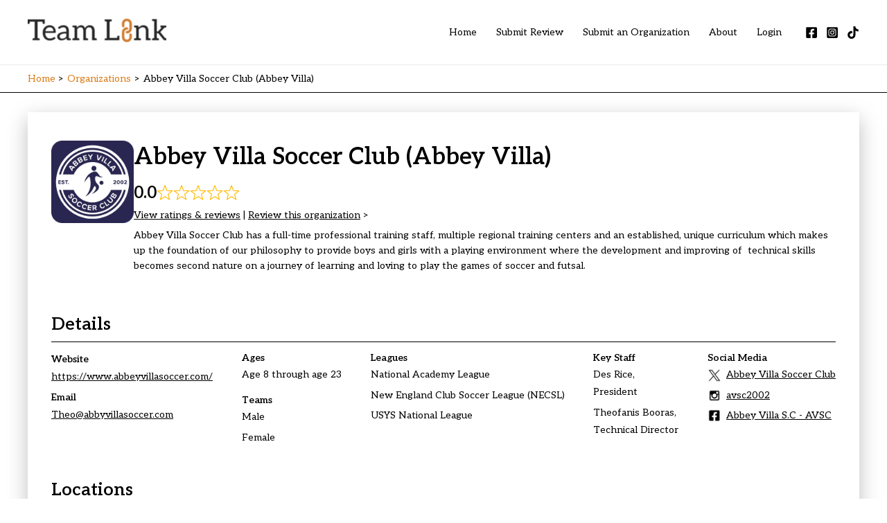

--- FILE ---
content_type: text/html; charset=utf-8
request_url: https://www.google.com/recaptcha/api2/aframe
body_size: 269
content:
<!DOCTYPE HTML><html><head><meta http-equiv="content-type" content="text/html; charset=UTF-8"></head><body><script nonce="kjWvwPSFwYnkQ0qyuf56Lw">/** Anti-fraud and anti-abuse applications only. See google.com/recaptcha */ try{var clients={'sodar':'https://pagead2.googlesyndication.com/pagead/sodar?'};window.addEventListener("message",function(a){try{if(a.source===window.parent){var b=JSON.parse(a.data);var c=clients[b['id']];if(c){var d=document.createElement('img');d.src=c+b['params']+'&rc='+(localStorage.getItem("rc::a")?sessionStorage.getItem("rc::b"):"");window.document.body.appendChild(d);sessionStorage.setItem("rc::e",parseInt(sessionStorage.getItem("rc::e")||0)+1);localStorage.setItem("rc::h",'1768857254922');}}}catch(b){}});window.parent.postMessage("_grecaptcha_ready", "*");}catch(b){}</script></body></html>

--- FILE ---
content_type: text/css
request_url: https://yourteamlink.com/wp-content/themes/astra-child-v1d0/style.css?ver=1.0.0
body_size: 1949
content:
/*
/*
 Theme Name:   Astra Child
 Description:  Child theme for theme "Astra"
 Author:       Teamlink
 Author URI:   https://www.google.com
 Template:     astra
 Version:      v1d0
 Text Domain:  Teamlink
*/

/* Typography */
body {font-size: 14px;  }

/* Temp test */ /* body.login { background-color: #ff00ff;  } */

h1, h2, h3, h4 { margin-bottom: 0.5em;}
h1, h1.entry-title, .entry-content h1 { font-size: 2rem;}
h2, .entry-content h2 { font-size: 1.25rem;}
h3 { font-size: 1rem;}
h4 { font-size: 0.75rem;}

.single h2 { font-size: 1.5rem; border-bottom: 1px solid #000;  padding-bottom: 0.5rem; margin-top: 2rem;}
.single h3 { font-size: 1.1rem; padding-bottom: 0.5rem;}

/* Shared elements */
.clear {clear:both; width:100%;}
.spacer-short { height: 1rem;}
.spacer-medium { height: 4rem;}
.spacer-tall { height: 8rem;}

.flex-container, .flex-container-mobile { display: flex;
	flex-direction: row;  flex-wrap: nowrap; 
	justify-content: flex-start;
	row-gap: 1rem; column-gap: 1rem;
}
.container-row { width:100%; margin: 0.5em 0; clear: both; }
.container-row:first-child { margin-top: 0.25; }

hr {margin-top: 1.5rem; margin-bottom: 1.5rem; }


/* Common componeents */
button.button-secondary {
    background-color: #fff;
    color: #dd7a17;
    border: 2px solid;
    border-color: #dd7a17;
}
button.button-secondary:hover {border: 2px solid; border-color: #dd7a17;}
button.button-secondary:active {}




/* Page structure */
#primary { margin: 2em 0; }
.ast-plain-container.ast-no-sidebar #primary { margin: 2em 0; }



/* Header / Menu */
    /* If logged-inm hide the "Login" menu item */
    .logged-in #menu-item-562 { display:none; }






/* Astro  general - Narrow */	
@media (max-width: 544px) { 
	.ast-grid-common-col { padding-left:0; padding-right:0; } 
}



/* Organization archive */
	.organization-entries-header {}


/* Organization card */
		.generic-card, .organization-card { margin: 0 0 1em 0; box-shadow: 0px .66em 2em 0px rgba(0, 0, 0, .25); padding: 2rem; background-color:#fff;}
			.generic-card a, .organization-card a {color: #000!important;}

/*  Organization, Player */
		.player a.title, .organization a.title { font-size: 2rem; line-height: 1rem; font-weight:300;}

		.player .container-profilepicture, .organization .container-logo, .sidekick .container-logo { width:7rem; flex:none; margin: 0 0 1em 0; }
			.sidekick .container-logo { max-width: 25%; }
			.player .container-profilepicture img, .organization .container-logo img { width: 100%; }
			     .player .container-profilepicture img { border-radius: 50%; }

		.player dl, .player ul, .organization dl, .organization ul  { margin: 0 0 1em 0;}
			.player dl dt , .organization dl dt  { margin:0; font-weight: bold;}
			.player dl dd, .player ul li, .organization dl dd, .organization ul li { margin: 0; line-height: 1.5rem; margin-bottom: 0.25rem; margin-left: 0!important; list-style-type: none;}
				/* .organization dl.locations-list dd, */ .organization ul.locations-list li { margin-bottom: 1.5rem;}
			.player a, .player a, .organization a { color:#0000FF; text-decoration:underline;}

		.organization button { 	}
		.player ul.social-list, .organization ul.social-list { margin: 0; }
			.player ul.social-list li, .organization ul.social-list li { list-style-type:none; }

/* Player */
body.author .trail-item.trail-end { display: none; } /* Hide author breadcrumb */
body.author .trail-items li::after { content: ""; }
			

/* Organization Mobile styling */
@media (max-width: 700px) {
	.post-type-archive .organization .container-logo { width: 100%; clear: both; }
	.post-type-archive .organization .container-logo img { max-width: 6rem;}
}



/* Filters */
.filters-container {margin-right: 1rem;}
.filters-container button,
.filters-container input,
.filters-container select,
.filters-container textarea,
.filters-container .ast-button,
.filters-container .ast-custom-button {font-size: 0.75rem;}

/* Organizations Archive - Entries Container */
.organization-entries-container { flex: 3; }

/* Reviews  ( page id 181 see template page-181.php */
.container-title .glsr-summary-text,
.container-title .glsr-summary-percentages {display:none;}

.page-id-181 header h1.entry-title { display: none; }
.page-id-181 .container-logo { width:5rem; flex:none; margin-right: 0.5rem; }
.page-id-181 h1.entry-title { font-size: 2rem; font-weight: 600;}
.page-id-181 .flex-container { align-items: center; }


/* Ratings stars */
.glsr-stars { justify-content: left; }
    /* Make stars big */
    .glsr-summary .glsr-sta, .glsr-star { height: 24px!important; width: 24px!important; background-size: cover!important;}
    .glsr-summary-rating { font-size: 24px; }
    /* 
    /* Smaller size for overall vs. specifi ratings */
    .glsr-custom-coaching .glsr-star,
    .glsr-custom-competitiveness .glsr-star,
    .glsr-custom-facilities .glsr-star,
    .glsr-custom-culture .glsr-star
        { height: 18px!important; width: 18px!important; }



/* Archive */

section.ast-archive-description {display:none;}


/* Chips */
.chip {
  padding: 0.5em 1rem;
  border-radius: 1rem;
  background-color: #f1f1f1;
}


/* FaceWP Styling */
.facetwp-facet, .search input[type='text'] {margin-bottom: 1em!important;}
.facetwp-input-wrap { margin-bottom: 0.5rem;}


/* Google Maps & ACF Helper Code */
.acf-map {
    width: 100%;
	max-width:60rem;
    height: 30rem;
    margin: 0.25em 0;
}
/* Google maps styling */
.gm-style-iw.gm-style-iw-c {width: 18rem;}
.gm-style-iw.gm-style-iw-c a { text-decoration: underline; color: #0000EE; margin-top: 0.25rem;}
.organization button.gm-ui-hover-effect {top:0!important; right:0!important;}



/* Reviews plugin style overwrites */
/* Hide secondary ratings if no rating */
.glsr-custom-coaching:has(.glsr-star-rating[data-rating="0.0"]) { display:none; }
.glsr-custom-facilities:has(.glsr-star-rating[data-rating="0.0"]) { display:none; }
.glsr-custom-competitiveness:has(.glsr-star-rating[data-rating="0.0"]) { display:none; }
.glsr-custom-culture:has(.glsr-star-rating[data-rating="0.0"]) { display:none; }
/* Other styling */
.glsr.glsr-default.glsr-ltr {margin-bottom: 0.5rem;}
.glsr-review {border-bottom: 1px solid #ccc; padding-bottom: 1.5rem; }
.glsr-default form.glsr-filters-form .wp-block-search__input { max-width: 20rem;}
.glsr-review-title h4 { font-size: 1rem; }
.glsr-default .glsr-review-date { font-style: normal; }
/* Submit a review form */
.glsr-field.glsr-field-rating { margin-bottom: 0.5rem;}
.glsr-description .glsr-description-assigned_terms {display:none;}
/* Filters */
.glsr-filter-status {}
	.glsr-filter-status a { text-decoration: underline; }
	.glsr-filter-status span, .glsr-filter-status label {display:none!important;}
.glsr-sort-by>label {}
	.glsr-default form.glsr-filters-form .glsr-sort-by>label, .glsr-default form.glsr-filters-form .glsr-filter-by>label { 
		font-family: inherit;
	}
	.glsr .glsr-filters form.glsr-filters-form .glsr-sort-by>label, .glsr .glsr-filters form.glsr-filters-form .glsr-filter-by>label {
		display: flex;
		font-size: 0.75rem;
		font-weight: inherit;
		line-height: inherit;
		text-transform: none;
	}


/* Filters */
.filters-container-filters {margin-top: 2rem; }
/* Filters expand collapse */
	.filters-container-filters-small { display: none; }
	.collapsible {
	  background-color: #dd7a17;
	  color: white;
	  cursor: pointer;
	  width: 100%;
	  border: none;
	  text-align: left;
	  outline: none;
	}
button.collapsible {width: auto;}
	.content {  max-height: 0; overflow: hidden; transition: max-height 0.2s ease-out; }







/* User Wordpress Admin screen - hide undesireable fields */
/* #your-profile .form-table { display: none; } */

/* Shared Mobile styling */ 
@media (max-width: 700px) { .flex-container { display: inline;}	}

@media (max-width: 700px) { 
	.filters-container-filters {display:none;} 
	.filters-container-filters-small {display:block; } 
}